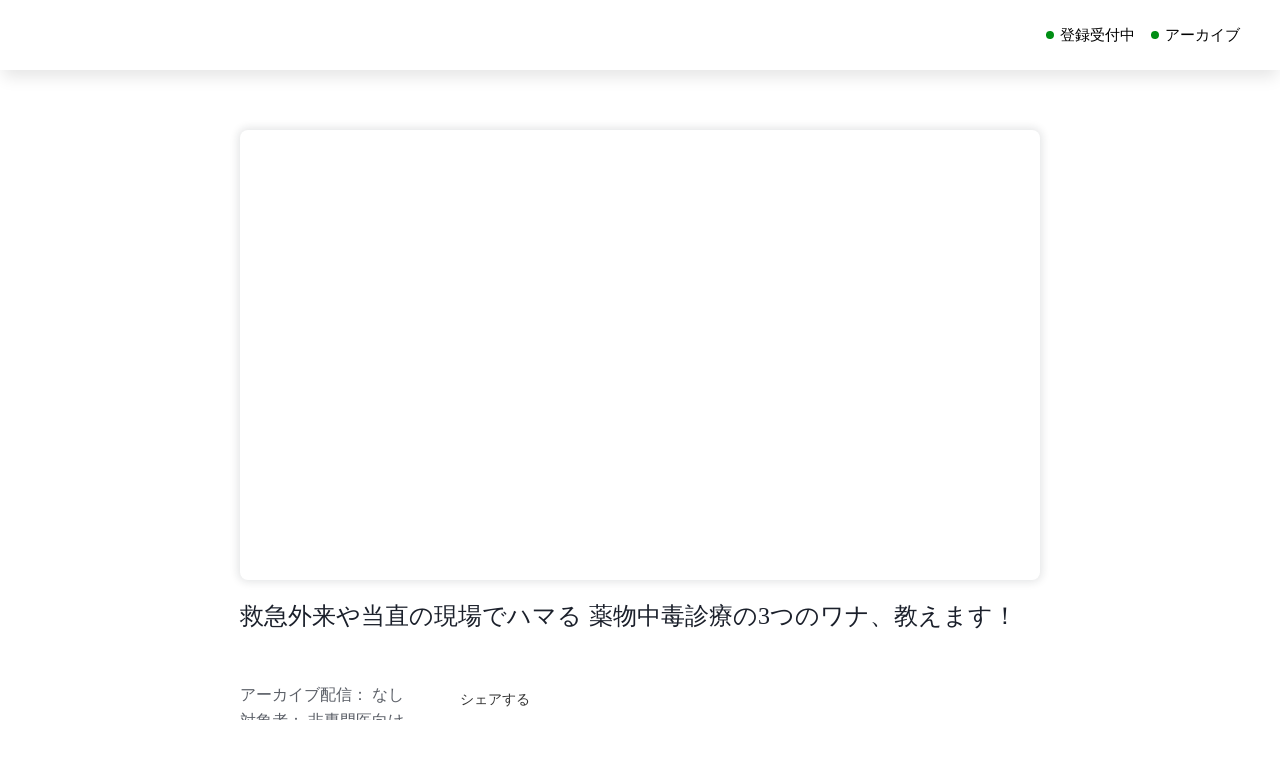

--- FILE ---
content_type: text/html;charset=utf-8
request_url: https://corp.antaa.jp/streaming/20240221
body_size: 55450
content:
<!DOCTYPE html>
<html lang="ja">
<head><meta charset="utf-8">
<meta name="viewport" content="width=device-width, initial-scale=1">
<title>救急外来や当直の現場でハマる 薬物中毒診療の3つのワナ、教えます！   | Antaa Channel</title>
<link rel="preconnect" href="https://fonts.gstatic.com" crossorigin>
<meta name="generator" content="Studio.Design">
<meta name="robots" content="all">
<meta property="og:site_name" content="アンター株式会社 | 医療をつなぎ、いのちをつなぐ">
<meta property="og:title" content="救急外来や当直の現場でハマる 薬物中毒診療の3つのワナ、教えます！   | Antaa Channel">
<meta property="og:image" content="https://storage.googleapis.com/studio-cms-assets/projects/1YWjk4MbOm/s-1920x1080_v-frms_webp_9d3dce3e-2dd6-46d1-bf8c-8e7414f5b5b3.jpg">
<meta property="og:description" content="配信は終了しました。クリックいただくとAntaa Slideで配信時のレクチャースライドの一部が見れます。一般的な救急外来では中毒の症例数は多くないので中毒診療に習熟する機会が少ない中、真面目で熱心な... ">
<meta property="og:type" content="website">
<meta name="description" content="配信は終了しました。クリックいただくとAntaa Slideで配信時のレクチャースライドの一部が見れます。一般的な救急外来では中毒の症例数は多くないので中毒診療に習熟する機会が少ない中、真面目で熱心な... ">
<meta property="twitter:card" content="summary_large_image">
<meta property="twitter:image" content="https://storage.googleapis.com/studio-cms-assets/projects/1YWjk4MbOm/s-1920x1080_v-frms_webp_9d3dce3e-2dd6-46d1-bf8c-8e7414f5b5b3.jpg">
<meta name="apple-mobile-web-app-title" content="救急外来や当直の現場でハマる 薬物中毒診療の3つのワナ、教えます！   | Antaa Channel">
<meta name="format-detection" content="telephone=no,email=no,address=no">
<meta name="chrome" content="nointentdetection">
<meta name="google-site-verification" content="hc5WEhUc7gOoao1xYGFN_RYSM4lFOLydZE6LRIlZB10">
<meta property="og:url" content="/streaming/20240221">
<link rel="icon" type="image/png" href="https://storage.googleapis.com/production-os-assets/assets/e8e54c19-01f1-435f-9c45-1edabca72f0e" data-hid="2c9d455">
<link rel="apple-touch-icon" type="image/png" href="https://storage.googleapis.com/production-os-assets/assets/e8e54c19-01f1-435f-9c45-1edabca72f0e" data-hid="74ef90c">
<script id="ld-json" type="application/ld+json">{
  "@context": "http://schema.org",
  "@type": "Article",
  "headline": "救急外来や当直の現場でハマる 薬物中毒診療の3つのワナ、教えます！",
  "author": {
    "@type": "Organization",
    "name": "Antaa",
    "url": "https://corp.antaa.jp"
  },
  "datePublished": "2023-08-23",
  "image": "https://storage.googleapis.com/studio-cms-assets/projects/1YWjk4MbOm/s-1920x1080_v-frms_webp_9d3dce3e-2dd6-46d1-bf8c-8e7414f5b5b3.jpg",
  "articleSection": [],
  "articleBody": "配信は終了しました。クリックいただくとAntaa Slideで配信時のレクチャースライドの一部が見れます。一般的な救急外来では中毒の症例数は多くないので中毒診療に習熟する機会が少ない中、真面目で熱心な方ほど教科書や書籍を頼りに奮闘していることと思います。しかし、「何かしっくりこない…」とモヤモヤを感じながら診療している先生方が多いのではないでしょうか。今回は薬物の過量摂取にフォーカスして現場でハマりやすい3つのワナを通してそのモヤモヤに切り込んでいきたいと思います。【トークテーマ　〜薬物中毒診療の3つのワナ〜】①病歴のワナ本人や家族の「コレを飲みました！」にダマされたことはありませんか？②トキシドロームのワナ中毒の書籍には必ず書いてあるトキシドロームの表だけど、どうもうまく臨床で使えない…③精神面への対応のワナ精神科医がいない！入院してもすぐに帰りたがる！こんなとき、どう対応するのが良いのだろう？【この配信で学べること】①病歴の取り方とそれを使いこなす方法②トキシドロームに関する固定観念の払拭③再企図防止についての考え方の基本【プロフィール】1989年2月20日生まれ。2014年に長崎大学を卒業し、故郷にある飯塚病院に研修医として就職。2年間の初期研修を経て、2016年より同院救急科の後期研修医として所属。2021年に救急科専門医を取得。以後も同院救急科で勤務しているが、2023年度より埼玉医科大学大学院臨床中毒学講座に社会人大学院生として入学。【先生より視聴者の先生方へのメッセージ】この配信を通して、もっと中毒をみてみたいという気持ちになっていただけたら幸いです。",
  "url": "/streaming/20240221",
  "publisher": {
    "@type": "Organization",
    "name": "Antaa"
  }
}</script><link rel="modulepreload" as="script" crossorigin href="/_nuxt/entry.c33efc46.js"><link rel="preload" as="style" href="/_nuxt/entry.4bab7537.css"><link rel="prefetch" as="image" type="image/svg+xml" href="/_nuxt/close_circle.c7480f3c.svg"><link rel="prefetch" as="image" type="image/svg+xml" href="/_nuxt/round_check.0ebac23f.svg"><link rel="prefetch" as="script" crossorigin href="/_nuxt/LottieRenderer.7a046306.js"><link rel="prefetch" as="script" crossorigin href="/_nuxt/error-404.767318fd.js"><link rel="prefetch" as="script" crossorigin href="/_nuxt/error-500.75638267.js"><link rel="stylesheet" href="/_nuxt/entry.4bab7537.css"><style>.page-enter-active{transition:.6s cubic-bezier(.4,.4,0,1)}.page-leave-active{transition:.3s cubic-bezier(.4,.4,0,1)}.page-enter-from,.page-leave-to{opacity:0}</style><style>:root{--rebranding-loading-bg:#e5e5e5;--rebranding-loading-bar:#222}</style><style>.app[data-v-d12de11f]{align-items:center;flex-direction:column;height:100%;justify-content:center;width:100%}.title[data-v-d12de11f]{font-size:34px;font-weight:300;letter-spacing:2.45px;line-height:30px;margin:30px}</style><style>.DynamicAnnouncer[data-v-cc1e3fda]{height:1px;margin:-1px;overflow:hidden;padding:0;position:absolute;width:1px;clip:rect(0,0,0,0);border-width:0;white-space:nowrap}</style><style>.TitleAnnouncer[data-v-1a8a037a]{height:1px;margin:-1px;overflow:hidden;padding:0;position:absolute;width:1px;clip:rect(0,0,0,0);border-width:0;white-space:nowrap}</style><style>.publish-studio-style[data-v-74fe0335]{transition:.4s cubic-bezier(.4,.4,0,1)}</style><style>.product-font-style[data-v-ed93fc7d]{transition:.4s cubic-bezier(.4,.4,0,1)}</style><style>/*! * Font Awesome Free 6.4.2 by @fontawesome - https://fontawesome.com * License - https://fontawesome.com/license/free (Icons: CC BY 4.0, Fonts: SIL OFL 1.1, Code: MIT License) * Copyright 2023 Fonticons, Inc. */.fa-brands,.fa-solid{-moz-osx-font-smoothing:grayscale;-webkit-font-smoothing:antialiased;--fa-display:inline-flex;align-items:center;display:var(--fa-display,inline-block);font-style:normal;font-variant:normal;justify-content:center;line-height:1;text-rendering:auto}.fa-solid{font-family:Font Awesome\ 6 Free;font-weight:900}.fa-brands{font-family:Font Awesome\ 6 Brands;font-weight:400}:host,:root{--fa-style-family-classic:"Font Awesome 6 Free";--fa-font-solid:normal 900 1em/1 "Font Awesome 6 Free";--fa-style-family-brands:"Font Awesome 6 Brands";--fa-font-brands:normal 400 1em/1 "Font Awesome 6 Brands"}@font-face{font-display:block;font-family:Font Awesome\ 6 Free;font-style:normal;font-weight:900;src:url(https://storage.googleapis.com/production-os-assets/assets/fontawesome/1629704621943/6.4.2/webfonts/fa-solid-900.woff2) format("woff2"),url(https://storage.googleapis.com/production-os-assets/assets/fontawesome/1629704621943/6.4.2/webfonts/fa-solid-900.ttf) format("truetype")}@font-face{font-display:block;font-family:Font Awesome\ 6 Brands;font-style:normal;font-weight:400;src:url(https://storage.googleapis.com/production-os-assets/assets/fontawesome/1629704621943/6.4.2/webfonts/fa-brands-400.woff2) format("woff2"),url(https://storage.googleapis.com/production-os-assets/assets/fontawesome/1629704621943/6.4.2/webfonts/fa-brands-400.ttf) format("truetype")}</style><style>.spinner[data-v-36413753]{animation:loading-spin-36413753 1s linear infinite;height:16px;pointer-events:none;width:16px}.spinner[data-v-36413753]:before{border-bottom:2px solid transparent;border-right:2px solid transparent;border-color:transparent currentcolor currentcolor transparent;border-style:solid;border-width:2px;opacity:.2}.spinner[data-v-36413753]:after,.spinner[data-v-36413753]:before{border-radius:50%;box-sizing:border-box;content:"";height:100%;position:absolute;width:100%}.spinner[data-v-36413753]:after{border-left:2px solid transparent;border-top:2px solid transparent;border-color:currentcolor transparent transparent currentcolor;border-style:solid;border-width:2px;opacity:1}@keyframes loading-spin-36413753{0%{transform:rotate(0deg)}to{transform:rotate(1turn)}}</style><style>@font-face{font-family:grandam;font-style:normal;font-weight:400;src:url(https://storage.googleapis.com/studio-front/fonts/grandam.ttf) format("truetype")}@font-face{font-family:Material Icons;font-style:normal;font-weight:400;src:url(https://storage.googleapis.com/production-os-assets/assets/material-icons/1629704621943/MaterialIcons-Regular.eot);src:local("Material Icons"),local("MaterialIcons-Regular"),url(https://storage.googleapis.com/production-os-assets/assets/material-icons/1629704621943/MaterialIcons-Regular.woff2) format("woff2"),url(https://storage.googleapis.com/production-os-assets/assets/material-icons/1629704621943/MaterialIcons-Regular.woff) format("woff"),url(https://storage.googleapis.com/production-os-assets/assets/material-icons/1629704621943/MaterialIcons-Regular.ttf) format("truetype")}.StudioCanvas{display:flex;height:auto;min-height:100dvh}.StudioCanvas>.sd{min-height:100dvh;overflow:clip}a,abbr,address,article,aside,audio,b,blockquote,body,button,canvas,caption,cite,code,dd,del,details,dfn,div,dl,dt,em,fieldset,figcaption,figure,footer,form,h1,h2,h3,h4,h5,h6,header,hgroup,html,i,iframe,img,input,ins,kbd,label,legend,li,main,mark,menu,nav,object,ol,p,pre,q,samp,section,select,small,span,strong,sub,summary,sup,table,tbody,td,textarea,tfoot,th,thead,time,tr,ul,var,video{border:0;font-family:sans-serif;line-height:1;list-style:none;margin:0;padding:0;text-decoration:none;-webkit-font-smoothing:antialiased;-webkit-backface-visibility:hidden;box-sizing:border-box;color:#333;transition:.3s cubic-bezier(.4,.4,0,1);word-spacing:1px}a:focus:not(:focus-visible),button:focus:not(:focus-visible),summary:focus:not(:focus-visible){outline:none}nav ul{list-style:none}blockquote,q{quotes:none}blockquote:after,blockquote:before,q:after,q:before{content:none}a,button{background:transparent;font-size:100%;margin:0;padding:0;vertical-align:baseline}ins{text-decoration:none}ins,mark{background-color:#ff9;color:#000}mark{font-style:italic;font-weight:700}del{text-decoration:line-through}abbr[title],dfn[title]{border-bottom:1px dotted;cursor:help}table{border-collapse:collapse;border-spacing:0}hr{border:0;border-top:1px solid #ccc;display:block;height:1px;margin:1em 0;padding:0}input,select{vertical-align:middle}textarea{resize:none}.clearfix:after{clear:both;content:"";display:block}[slot=after] button{overflow-anchor:none}</style><style>.sd{flex-wrap:nowrap;max-width:100%;pointer-events:all;z-index:0;-webkit-overflow-scrolling:touch;align-content:center;align-items:center;display:flex;flex:none;flex-direction:column;position:relative}.sd::-webkit-scrollbar{display:none}.sd,.sd.richText *{transition-property:all,--g-angle,--g-color-0,--g-position-0,--g-color-1,--g-position-1,--g-color-2,--g-position-2,--g-color-3,--g-position-3,--g-color-4,--g-position-4,--g-color-5,--g-position-5,--g-color-6,--g-position-6,--g-color-7,--g-position-7,--g-color-8,--g-position-8,--g-color-9,--g-position-9,--g-color-10,--g-position-10,--g-color-11,--g-position-11}input.sd,textarea.sd{align-content:normal}.sd[tabindex]:focus{outline:none}.sd[tabindex]:focus-visible{outline:1px solid;outline-color:Highlight;outline-color:-webkit-focus-ring-color}input[type=email],input[type=tel],input[type=text],select,textarea{-webkit-appearance:none}select{cursor:pointer}.frame{display:block;overflow:hidden}.frame>iframe{height:100%;width:100%}.frame .formrun-embed>iframe:not(:first-child){display:none!important}.image{position:relative}.image:before{background-position:50%;background-size:cover;border-radius:inherit;content:"";height:100%;left:0;pointer-events:none;position:absolute;top:0;transition:inherit;width:100%;z-index:-2}.sd.file{cursor:pointer;flex-direction:row;outline:2px solid transparent;outline-offset:-1px;overflow-wrap:anywhere;word-break:break-word}.sd.file:focus-within{outline-color:Highlight;outline-color:-webkit-focus-ring-color}.file>input[type=file]{opacity:0;pointer-events:none;position:absolute}.sd.text,.sd:where(.icon){align-content:center;align-items:center;display:flex;flex-direction:row;justify-content:center;overflow:visible;overflow-wrap:anywhere;word-break:break-word}.sd:where(.icon.fa){display:inline-flex}.material-icons{align-items:center;display:inline-flex;font-family:Material Icons;font-size:24px;font-style:normal;font-weight:400;justify-content:center;letter-spacing:normal;line-height:1;text-transform:none;white-space:nowrap;word-wrap:normal;direction:ltr;text-rendering:optimizeLegibility;-webkit-font-smoothing:antialiased}.sd:where(.icon.material-symbols){align-items:center;display:flex;font-style:normal;font-variation-settings:"FILL" var(--symbol-fill,0),"wght" var(--symbol-weight,400);justify-content:center;min-height:1em;min-width:1em}.sd.material-symbols-outlined{font-family:Material Symbols Outlined}.sd.material-symbols-rounded{font-family:Material Symbols Rounded}.sd.material-symbols-sharp{font-family:Material Symbols Sharp}.sd.material-symbols-weight-100{--symbol-weight:100}.sd.material-symbols-weight-200{--symbol-weight:200}.sd.material-symbols-weight-300{--symbol-weight:300}.sd.material-symbols-weight-400{--symbol-weight:400}.sd.material-symbols-weight-500{--symbol-weight:500}.sd.material-symbols-weight-600{--symbol-weight:600}.sd.material-symbols-weight-700{--symbol-weight:700}.sd.material-symbols-fill{--symbol-fill:1}a,a.icon,a.text{-webkit-tap-highlight-color:rgba(0,0,0,.15)}.fixed{z-index:2}.sticky{z-index:1}.button{transition:.4s cubic-bezier(.4,.4,0,1)}.button,.link{cursor:pointer}.submitLoading{opacity:.5!important;pointer-events:none!important}.richText{display:block;word-break:break-word}.richText [data-thread],.richText a,.richText blockquote,.richText em,.richText h1,.richText h2,.richText h3,.richText h4,.richText li,.richText ol,.richText p,.richText p>code,.richText pre,.richText pre>code,.richText s,.richText strong,.richText table tbody,.richText table tbody tr,.richText table tbody tr>td,.richText table tbody tr>th,.richText u,.richText ul{backface-visibility:visible;color:inherit;font-family:inherit;font-size:inherit;font-style:inherit;font-weight:inherit;letter-spacing:inherit;line-height:inherit;text-align:inherit}.richText p{display:block;margin:10px 0}.richText>p{min-height:1em}.richText img,.richText video{height:auto;max-width:100%;vertical-align:bottom}.richText h1{display:block;font-size:3em;font-weight:700;margin:20px 0}.richText h2{font-size:2em}.richText h2,.richText h3{display:block;font-weight:700;margin:10px 0}.richText h3{font-size:1em}.richText h4,.richText h5{font-weight:600}.richText h4,.richText h5,.richText h6{display:block;font-size:1em;margin:10px 0}.richText h6{font-weight:500}.richText [data-type=table]{overflow-x:auto}.richText [data-type=table] p{white-space:pre-line;word-break:break-all}.richText table{border:1px solid #f2f2f2;border-collapse:collapse;border-spacing:unset;color:#1a1a1a;font-size:14px;line-height:1.4;margin:10px 0;table-layout:auto}.richText table tr th{background:hsla(0,0%,96%,.5)}.richText table tr td,.richText table tr th{border:1px solid #f2f2f2;max-width:240px;min-width:100px;padding:12px}.richText table tr td p,.richText table tr th p{margin:0}.richText blockquote{border-left:3px solid rgba(0,0,0,.15);font-style:italic;margin:10px 0;padding:10px 15px}.richText [data-type=embed_code]{margin:20px 0;position:relative}.richText [data-type=embed_code]>.height-adjuster>.wrapper{position:relative}.richText [data-type=embed_code]>.height-adjuster>.wrapper[style*=padding-top] iframe{height:100%;left:0;position:absolute;top:0;width:100%}.richText [data-type=embed_code][data-embed-sandbox=true]{display:block;overflow:hidden}.richText [data-type=embed_code][data-embed-code-type=instagram]>.height-adjuster>.wrapper[style*=padding-top]{padding-top:100%}.richText [data-type=embed_code][data-embed-code-type=instagram]>.height-adjuster>.wrapper[style*=padding-top] blockquote{height:100%;left:0;overflow:hidden;position:absolute;top:0;width:100%}.richText [data-type=embed_code][data-embed-code-type=codepen]>.height-adjuster>.wrapper{padding-top:50%}.richText [data-type=embed_code][data-embed-code-type=codepen]>.height-adjuster>.wrapper iframe{height:100%;left:0;position:absolute;top:0;width:100%}.richText [data-type=embed_code][data-embed-code-type=slideshare]>.height-adjuster>.wrapper{padding-top:56.25%}.richText [data-type=embed_code][data-embed-code-type=slideshare]>.height-adjuster>.wrapper iframe{height:100%;left:0;position:absolute;top:0;width:100%}.richText [data-type=embed_code][data-embed-code-type=speakerdeck]>.height-adjuster>.wrapper{padding-top:56.25%}.richText [data-type=embed_code][data-embed-code-type=speakerdeck]>.height-adjuster>.wrapper iframe{height:100%;left:0;position:absolute;top:0;width:100%}.richText [data-type=embed_code][data-embed-code-type=snapwidget]>.height-adjuster>.wrapper{padding-top:30%}.richText [data-type=embed_code][data-embed-code-type=snapwidget]>.height-adjuster>.wrapper iframe{height:100%;left:0;position:absolute;top:0;width:100%}.richText [data-type=embed_code][data-embed-code-type=firework]>.height-adjuster>.wrapper fw-embed-feed{-webkit-user-select:none;-moz-user-select:none;user-select:none}.richText [data-type=embed_code_empty]{display:none}.richText ul{margin:0 0 0 20px}.richText ul li{list-style:disc;margin:10px 0}.richText ul li p{margin:0}.richText ol{margin:0 0 0 20px}.richText ol li{list-style:decimal;margin:10px 0}.richText ol li p{margin:0}.richText hr{border-top:1px solid #ccc;margin:10px 0}.richText p>code{background:#eee;border:1px solid rgba(0,0,0,.1);border-radius:6px;display:inline;margin:2px;padding:0 5px}.richText pre{background:#eee;border-radius:6px;font-family:Menlo,Monaco,Courier New,monospace;margin:20px 0;padding:25px 35px;white-space:pre-wrap}.richText pre code{border:none;padding:0}.richText strong{color:inherit;display:inline;font-family:inherit;font-weight:900}.richText em{font-style:italic}.richText a,.richText u{text-decoration:underline}.richText a{color:#007cff;display:inline}.richText s{text-decoration:line-through}.richText [data-type=table_of_contents]{background-color:#f5f5f5;border-radius:2px;color:#616161;font-size:16px;list-style:none;margin:0;padding:24px 24px 8px;text-decoration:underline}.richText [data-type=table_of_contents] .toc_list{margin:0}.richText [data-type=table_of_contents] .toc_item{color:currentColor;font-size:inherit!important;font-weight:inherit;list-style:none}.richText [data-type=table_of_contents] .toc_item>a{border:none;color:currentColor;font-size:inherit!important;font-weight:inherit;text-decoration:none}.richText [data-type=table_of_contents] .toc_item>a:hover{opacity:.7}.richText [data-type=table_of_contents] .toc_item--1{margin:0 0 16px}.richText [data-type=table_of_contents] .toc_item--2{margin:0 0 16px;padding-left:2rem}.richText [data-type=table_of_contents] .toc_item--3{margin:0 0 16px;padding-left:4rem}.sd.section{align-content:center!important;align-items:center!important;flex-direction:column!important;flex-wrap:nowrap!important;height:auto!important;max-width:100%!important;padding:0!important;width:100%!important}.sd.section-inner{position:static!important}@property --g-angle{syntax:"<angle>";inherits:false;initial-value:180deg}@property --g-color-0{syntax:"<color>";inherits:false;initial-value:transparent}@property --g-position-0{syntax:"<percentage>";inherits:false;initial-value:.01%}@property --g-color-1{syntax:"<color>";inherits:false;initial-value:transparent}@property --g-position-1{syntax:"<percentage>";inherits:false;initial-value:100%}@property --g-color-2{syntax:"<color>";inherits:false;initial-value:transparent}@property --g-position-2{syntax:"<percentage>";inherits:false;initial-value:100%}@property --g-color-3{syntax:"<color>";inherits:false;initial-value:transparent}@property --g-position-3{syntax:"<percentage>";inherits:false;initial-value:100%}@property --g-color-4{syntax:"<color>";inherits:false;initial-value:transparent}@property --g-position-4{syntax:"<percentage>";inherits:false;initial-value:100%}@property --g-color-5{syntax:"<color>";inherits:false;initial-value:transparent}@property --g-position-5{syntax:"<percentage>";inherits:false;initial-value:100%}@property --g-color-6{syntax:"<color>";inherits:false;initial-value:transparent}@property --g-position-6{syntax:"<percentage>";inherits:false;initial-value:100%}@property --g-color-7{syntax:"<color>";inherits:false;initial-value:transparent}@property --g-position-7{syntax:"<percentage>";inherits:false;initial-value:100%}@property --g-color-8{syntax:"<color>";inherits:false;initial-value:transparent}@property --g-position-8{syntax:"<percentage>";inherits:false;initial-value:100%}@property --g-color-9{syntax:"<color>";inherits:false;initial-value:transparent}@property --g-position-9{syntax:"<percentage>";inherits:false;initial-value:100%}@property --g-color-10{syntax:"<color>";inherits:false;initial-value:transparent}@property --g-position-10{syntax:"<percentage>";inherits:false;initial-value:100%}@property --g-color-11{syntax:"<color>";inherits:false;initial-value:transparent}@property --g-position-11{syntax:"<percentage>";inherits:false;initial-value:100%}</style><style>.snackbar[data-v-e23c1c77]{align-items:center;background:#fff;border:1px solid #ededed;border-radius:6px;box-shadow:0 16px 48px -8px rgba(0,0,0,.08),0 10px 25px -5px rgba(0,0,0,.11);display:flex;flex-direction:row;gap:8px;justify-content:space-between;left:50%;max-width:90vw;padding:16px 20px;position:fixed;top:32px;transform:translateX(-50%);-webkit-user-select:none;-moz-user-select:none;user-select:none;width:480px;z-index:9999}.snackbar.v-enter-active[data-v-e23c1c77],.snackbar.v-leave-active[data-v-e23c1c77]{transition:.4s cubic-bezier(.4,.4,0,1)}.snackbar.v-enter-from[data-v-e23c1c77],.snackbar.v-leave-to[data-v-e23c1c77]{opacity:0;transform:translate(-50%,-10px)}.snackbar .convey[data-v-e23c1c77]{align-items:center;display:flex;flex-direction:row;gap:8px;padding:0}.snackbar .convey .icon[data-v-e23c1c77]{background-position:50%;background-repeat:no-repeat;flex-shrink:0;height:24px;width:24px}.snackbar .convey .message[data-v-e23c1c77]{font-size:14px;font-style:normal;font-weight:400;line-height:20px;white-space:pre-line}.snackbar .convey.error .icon[data-v-e23c1c77]{background-image:url(/_nuxt/close_circle.c7480f3c.svg)}.snackbar .convey.error .message[data-v-e23c1c77]{color:#f84f65}.snackbar .convey.success .icon[data-v-e23c1c77]{background-image:url(/_nuxt/round_check.0ebac23f.svg)}.snackbar .convey.success .message[data-v-e23c1c77]{color:#111}.snackbar .button[data-v-e23c1c77]{align-items:center;border-radius:40px;color:#4b9cfb;display:flex;flex-shrink:0;font-family:Inter;font-size:12px;font-style:normal;font-weight:700;justify-content:center;line-height:16px;padding:4px 8px}.snackbar .button[data-v-e23c1c77]:hover{background:#f5f5f5}</style><style>a[data-v-757b86f2]{align-items:center;border-radius:4px;bottom:20px;height:20px;justify-content:center;left:20px;perspective:300px;position:fixed;transition:0s linear;width:84px;z-index:2000}@media (hover:hover){a[data-v-757b86f2]{transition:.4s cubic-bezier(.4,.4,0,1);will-change:width,height}a[data-v-757b86f2]:hover{height:32px;width:200px}}[data-v-757b86f2] .custom-fill path{fill:var(--03ccd9fe)}.fade-enter-active[data-v-757b86f2],.fade-leave-active[data-v-757b86f2]{position:absolute;transform:translateZ(0);transition:opacity .3s cubic-bezier(.4,.4,0,1);will-change:opacity,transform}.fade-enter-from[data-v-757b86f2],.fade-leave-to[data-v-757b86f2]{opacity:0}</style><style>.design-canvas__modal{height:100%;pointer-events:none;position:fixed;transition:none;width:100%;z-index:2}.design-canvas__modal:focus{outline:none}.design-canvas__modal.v-enter-active .studio-canvas,.design-canvas__modal.v-leave-active,.design-canvas__modal.v-leave-active .studio-canvas{transition:.4s cubic-bezier(.4,.4,0,1)}.design-canvas__modal.v-enter-active .studio-canvas *,.design-canvas__modal.v-leave-active .studio-canvas *{transition:none!important}.design-canvas__modal.isNone{transition:none}.design-canvas__modal .design-canvas__modal__base{height:100%;left:0;pointer-events:auto;position:fixed;top:0;transition:.4s cubic-bezier(.4,.4,0,1);width:100%;z-index:-1}.design-canvas__modal .studio-canvas{height:100%;pointer-events:none}.design-canvas__modal .studio-canvas>*{background:none!important;pointer-events:none}</style></head>
<body ><div id="__nuxt"><div><span></span><span></span><!----></div></div><script type="application/json" id="__NUXT_DATA__" data-ssr="true">[["Reactive",1],{"data":2,"state":99,"_errors":100,"serverRendered":102,"path":103,"pinia":104},{"dynamicDatastreaming/20240221":3},{"oHmmJ2Dh":4,"cover":5,"NbuO2khV":6,"DaOJxEmh":7,"bBFfu7f7":25,"dcOb60OF":42,"cysEmuZT":63,"body":64,"title":65,"uH_d8obr":66,"slug":81,"_meta":82,"_filter":93,"id":98},"https://slide.antaa.jp/article/view/18aab95f13924ab7","https://storage.googleapis.com/studio-cms-assets/projects/1YWjk4MbOm/s-1920x1080_v-frms_webp_9d3dce3e-2dd6-46d1-bf8c-8e7414f5b5b3.jpg","2024年2月21日(水) 20:00",{"title":8,"slug":9,"_meta":10,"_filter":23,"id":24},"Zoomウェビナー","8c2B_7lA",{"project":11,"publishedAt":13,"createdAt":14,"order":15,"publishType":16,"schema":17,"uid":21,"updatedAt":22},{"id":12},"6f9559301a6f4c789e37",["Date","2022-08-29T03:52:24.000Z"],["Date","2022-08-29T03:52:18.000Z"],-1,"draft",{"id":18,"key":19,"postType":20},"xdzxqEuREjDrUke67nDI","Z7CaJNVi","blank","5TkPdfGY",["Date","2022-08-29T03:52:18.000Z"],[],"4LNNNJy9Mzl5tukn5JQh",[26],{"title":27,"slug":28,"_meta":29,"_filter":40,"id":41},"非専門医向け","UubRf2v2",{"project":30,"publishedAt":31,"createdAt":32,"order":33,"publishType":34,"schema":35,"uid":38,"updatedAt":39},{"id":12},["Date","2022-08-26T00:33:29.000Z"],["Date","2022-08-26T00:32:13.000Z"],-5,"change",{"id":36,"key":37,"postType":20},"w4kAOh7fBNHgNmpqgaeW","Ox6VQOUb","VYRCBBTT",["Date","2025-09-05T10:39:01.000Z"],[],"0yukQIz9bFsPBCpIZaqF",[43],{"HpcHwodh":44,"HxQr3hmh":45,"avatar":46,"FXwq6j3U":47,"title":48,"slug":49,"_meta":50,"_filter":61,"id":62},"かつき ひろのり","先生","https://storage.googleapis.com/studio-cms-assets/projects/1YWjk4MbOm/s-2400x2400_v-frms_webp_d3546ead-6de7-42dc-bc48-5c00f52c0315.jpg","飯塚病院 救急科","香月 洋紀","bZVR_10h",{"project":51,"publishedAt":52,"createdAt":53,"order":54,"publishType":16,"schema":55,"uid":59,"updatedAt":60},{"id":12},["Date","2024-01-22T06:30:28.000Z"],["Date","2024-01-22T06:29:46.000Z"],45,{"id":56,"key":57,"postType":58},"mrTA8nUiTWHr3sq47Xw4","TjciYyb3","user","hZDoZSQK",["Date","2024-01-22T06:30:23.000Z"],[],"wLNISmMnQNop6R9tSWXJ","","\u003Cp data-uid=\"HefNZ2cR\" data-time=\"1708516730499\">配信は終了しました。クリックいただくとAntaa Slideで配信時のレクチャースライドの一部が見れます。\u003C/p>\u003Cp data-uid=\"T4Wg_y9i\" data-time=\"1708516729415\">\u003C/p>\u003Cp data-uid=\"t7N1Xd7O\" data-time=\"1707465914624\">一般的な救急外来では中毒の症例数は多くないので中毒診療に習熟する機会が少ない中、真面目で熱心な方ほど教科書や書籍を頼りに奮闘していることと思います。\u003Cbr>しかし、「何かしっくりこない…」とモヤモヤを感じながら診療している先生方が多いのではないでしょうか。\u003Cbr>今回は薬物の過量摂取にフォーカスして現場でハマりやすい3つのワナを通してそのモヤモヤに切り込んでいきたいと思います。\u003C/p>\u003Cp data-uid=\"pJcFVX5C\" data-time=\"1707465924275\">\u003Cbr>【トークテーマ　〜薬物中毒診療の3つのワナ〜】\u003Cbr>①病歴のワナ\u003Cbr>本人や家族の「コレを飲みました！」にダマされたことはありませんか？\u003Cbr>②トキシドロームのワナ\u003Cbr>中毒の書籍には必ず書いてあるトキシドロームの表だけど、どうもうまく臨床で使えない…\u003Cbr>③精神面への対応のワナ\u003Cbr>精神科医がいない！入院してもすぐに帰りたがる！\u003Cbr>こんなとき、どう対応するのが良いのだろう？\u003C/p>\u003Cp data-uid=\"4gaQkL3S\" data-time=\"1705905142039\">【この配信で学べること】\u003Cbr>①病歴の取り方とそれを使いこなす方法\u003Cbr>②トキシドロームに関する固定観念の払拭\u003Cbr>③再企図防止についての考え方の基本\u003C/p>\u003Cp data-uid=\"cIwvbPyk\" data-time=\"1705905145169\">【プロフィール】\u003Cbr>1989年2月20日生まれ。\u003Cbr>2014年に長崎大学を卒業し、故郷にある飯塚病院に研修医として就職。\u003Cbr>2年間の初期研修を経て、2016年より同院救急科の後期研修医として所属。\u003Cbr>2021年に救急科専門医を取得。\u003Cbr>以後も同院救急科で勤務しているが、2023年度より埼玉医科大学大学院臨床中毒学講座に社会人大学院生として入学。\u003C/p>\u003Cp data-uid=\"bbtLFtVo\" data-time=\"1707466331088\">【先生より視聴者の先生方へのメッセージ】\u003Cbr>この配信を通して、もっと中毒をみてみたいという気持ちになっていただけたら幸いです。\u003C/p>","救急外来や当直の現場でハマる 薬物中毒診療の3つのワナ、教えます！",{"title":67,"slug":68,"_meta":69,"_filter":79,"id":80},"アーカイブ","iGFDXQl7",{"project":70,"publishedAt":71,"createdAt":72,"order":73,"publishType":16,"schema":74,"uid":77,"updatedAt":78},{"id":12},["Date","2022-08-02T18:34:27.000Z"],["Date","2022-08-02T18:34:04.000Z"],1,{"id":75,"key":76,"postType":20},"8E3HG5nYgM6trLAnlAgt","jdoI7HeP","pwse3iL8",["Date","2022-08-02T18:34:04.000Z"],[],"H9BrNhSsN0lwuxPpDycz","20240221",{"project":83,"publishedAt":84,"createdAt":85,"order":86,"publishType":34,"schema":87,"uid":91,"updatedAt":92},{"id":12},["Date","2023-08-23T03:00:00.000Z"],["Date","2024-01-22T06:31:11.000Z"],308,{"id":88,"key":89,"postType":90},"oN5TZEnpPiBNX6L65PRi","PJM1zlIp","post","dFX7IpOB",["Date","2024-02-21T11:58:50.000Z"],[94,95,96,97],"DaOJxEmh:5TkPdfGY","bBFfu7f7:VYRCBBTT","dcOb60OF:hZDoZSQK","uH_d8obr:pwse3iL8","wf5S2VoVFQnUWOkQxxxi",{},{"dynamicDatastreaming/20240221":101},null,true,"/streaming/20240221",{"cmsContentStore":105,"indexStore":109,"projectStore":112,"productStore":137,"pageHeadStore":737},{"listContentsMap":106,"contentMap":107},["Map"],["Map",108,3],"PJM1zlIp/20240221",{"routeType":110,"host":111},"publish","corp.antaa.jp",{"project":113},{"id":114,"name":115,"type":116,"customDomain":63,"iconImage":63,"coverImage":117,"displayBadge":118,"integrations":119,"snapshot_path":135,"snapshot_id":136,"recaptchaSiteKey":-1},"1YWjk4MbOm","Corporate","web","https://storage.googleapis.com/production-os-assets/assets/3554dcae-4f43-4d5e-bae2-cf9c0434009c",false,[120,123,126,129,132],{"integration_name":121,"code":122},"custom-code","true",{"integration_name":124,"code":125},"google-analytics","G-7C21JSFBVJ",{"integration_name":127,"code":128},"google-tag-manager","GTM-KRCCBG7",{"integration_name":130,"code":131},"search-console","hc5WEhUc7gOoao1xYGFN_RYSM4lFOLydZE6LRIlZB10",{"integration_name":133,"code":134},"typesquare","unused","https://storage.googleapis.com/studio-publish/projects/1YWjk4MbOm/QOVYJweNWD/","QOVYJweNWD",{"product":138,"isLoaded":102,"selectedModalIds":734,"redirectPage":101,"isInitializedRSS":118,"pageViewMap":735,"symbolViewMap":736},{"breakPoints":139,"colors":152,"fonts":153,"head":251,"info":258,"pages":266,"resources":487,"symbols":490,"style":527,"styleVars":529,"enablePassword":118,"classes":622,"publishedUid":733},[140,143,146,149],{"maxWidth":141,"name":142},540,"mobile",{"maxWidth":144,"name":145},840,"tablet",{"maxWidth":147,"name":148},1140,"small",{"maxWidth":150,"name":151},320,"mini",[],[154,156,184,186,188,193,197,201,205,210,214,218,223,229,233,238,242,247],{"family":155,"vendor":133},"ヒラギノ角ゴ W3 JIS2004",{"family":157,"subsets":158,"variants":164,"vendor":183},"Montserrat",[159,160,161,162,163],"cyrillic","cyrillic-ext","latin","latin-ext","vietnamese",[165,166,167,168,169,170,171,172,173,174,175,176,177,178,179,180,181,182],"100","100italic","200","200italic","300","300italic","regular","italic","500","500italic","600","600italic","700","700italic","800","800italic","900","900italic","google",{"family":185,"vendor":133},"ヒラギノ角ゴ W6 JIS2004",{"family":187,"vendor":133},"こぶりなゴシック W6 JIS2004",{"family":189,"subsets":190,"variants":192,"vendor":183},"Noto Serif JP",[191,161],"japanese",[167,169,171,173,175,177,181],{"family":194,"subsets":195,"variants":196,"vendor":183},"Shippori Mincho B1",[191,161,162],[171,173,175,177,179],{"family":198,"subsets":199,"variants":200,"vendor":183},"Shippori Mincho",[191,161,162],[171,173,175,177,179],{"family":202,"subsets":203,"variants":204,"vendor":183},"Shippori Antique B1",[191,161,162],[171],{"family":206,"subsets":207,"variants":209,"vendor":183},"Klee One",[159,208,191,161,162],"greek-ext",[171,175],{"family":211,"subsets":212,"variants":213,"vendor":183},"Zen Kaku Gothic New",[159,191,161,162],[169,171,173,177,181],{"family":215,"subsets":216,"variants":217,"vendor":183},"Noto Sans JP",[159,191,161,162,163],[165,167,169,171,173,175,177,179,181],{"family":219,"subsets":220,"variants":222,"vendor":183},"Noto Sans Gothic",[221,161,162],"gothic",[171],{"family":224,"subsets":225,"variants":226,"vendor":228},"Gill Sans Nova",[161],[167,227,175],"400","fontplus",{"family":230,"subsets":231,"variants":232,"vendor":183},"Be Vietnam Pro",[161,162,163],[165,166,167,168,169,170,171,172,173,174,175,176,177,178,179,180,181,182],{"family":234,"subsets":235,"variants":237,"vendor":183},"Roboto Condensed",[159,160,236,208,161,162,163],"greek",[169,170,171,172,177,178],{"family":239,"subsets":240,"variants":241,"vendor":183},"Nunito",[159,160,161,162,163],[167,169,171,173,175,177,179,181,168,170,172,174,176,178,180,182],{"family":243,"subsets":244,"variants":246,"vendor":183},"Poppins",[245,161,162],"devanagari",[165,166,167,168,169,170,171,172,173,174,175,176,177,178,179,180,181,182],{"family":248,"subsets":249,"variants":250,"vendor":183},"Lato",[161,162],[165,166,169,170,171,172,177,178,181,182],{"favicon":252,"lang":253,"meta":254,"title":257},"https://storage.googleapis.com/production-os-assets/assets/e8e54c19-01f1-435f-9c45-1edabca72f0e","ja",{"description":255,"og:image":256},"アンター株式会社は、医師同士が支え合い、知識と経験を共有することで医療の質を向上させ、医師・病院・地域・企業の境界を越えた信頼のネットワークを構築し、医師が誇りを持てる医療の未来を実現します。","https://storage.googleapis.com/production-os-assets/assets/ec589368-d634-4326-9338-6ac432834c0b","アンター株式会社 | 医療をつなぎ、いのちをつなぐ",{"baseWidth":259,"created_at":260,"screen":261,"type":116,"updated_at":264,"version":265},1440,1518591100346,{"baseWidth":262,"height":263,"isAutoHeight":118,"width":262,"workingState":118},1280,600,1518792996878,"4.1.9",[267,281,292,303,312,320,328,334,340,353,365,374,393,400,409,416,423,429,434,438,442,446,450,454,458,469,479],{"head":268,"id":271,"type":272,"uuid":273,"symbolIds":274},{"meta":269,"title":63},{"og:image":270},"https://storage.googleapis.com/production-os-assets/assets/b541de83-8296-48b5-ac92-7a55c414bbb3","/","page","a40ebdb7-c5eb-443d-a2a7-b758b3bf576c",[275,276,277,278,279,280],"1c964295-0dd3-4d59-92f5-d73ff28979fc","003f1b0f-e4d6-4283-81db-21601e0740e2","3578ef24-9477-4d13-810f-078e92ef3c44","bdc74998-446d-4d6c-8230-aac5db9b813e","438735e1-5d82-43b8-9339-b26078a9bcdf","2f8cd61f-6bf4-421a-8047-982d8f3ed1dd",{"head":282,"id":286,"type":272,"uuid":287,"symbolIds":288},{"meta":283,"title":285},{"og:image":284},"https://storage.googleapis.com/production-os-assets/assets/eea37be4-951e-4bb4-8d8a-d2ec80d9ece8","Antaa Slide Award 2025","award","18b556f0-aa09-4e7f-ad70-e53f12efc386",[289,290,291,280],"d2adff9c-5b62-406d-ae34-ac2ec557cf1a","a31e1d3c-247b-40b3-8dd3-a421b9c251e3","6a5ba3bb-9091-46f0-8a12-f719d8c6d0cb",{"head":293,"id":298,"type":272,"uuid":299,"symbolIds":300},{"meta":294,"title":297},{"description":295,"og:image":296},"医師をつなぎ、医療の未来を切り拓くAntaa。医師同士の知識と経験の共有を通じて、医療の質の向上を目指します。","https://storage.googleapis.com/production-os-assets/assets/950a264f-f83d-4cd6-83fd-10e48e3d744c","わたしたちについて | アンター株式会社","about","43b63b11-6cd9-445c-9e37-3da5562a3d60",[277,275,276,301,302,279,280],"bed8681e-c428-47b5-a9a5-980b96407194","801edd28-bbfb-4a96-bc15-5fd048749103",{"head":304,"id":308,"type":272,"uuid":309,"symbolIds":310},{"meta":305,"title":307},{"og:image":306},"https://storage.googleapis.com/production-os-assets/assets/f266bbab-eec4-405b-82ff-944c226f4a37","事業 | アンター株式会社","business","e8fc2e29-5f72-47f0-b69d-87db0daca29e",[277,275,276,301,311,279,280],"ec1ad6f5-1ace-4e7e-a350-eee6e6581e69",{"head":313,"id":317,"type":272,"uuid":318,"symbolIds":319},{"meta":314,"title":316},{"og:image":315},"https://storage.googleapis.com/production-os-assets/assets/ef64266c-70f0-46e2-ac21-ad5e8547ee8c","お知らせ | アンター株式会社","news","c7c6531b-8441-4568-8719-edb8c894694d",[277,275,276,301,279,280],{"head":321,"id":325,"type":272,"uuid":326,"symbolIds":327},{"meta":322,"title":324},{"og:image":323},"https://storage.googleapis.com/production-os-assets/assets/44dd7401-8f90-484e-820f-3a453b640501","お問い合わせ | アンター株式会社","contact","b3fd816e-96d2-445f-a74e-4ec26a5bf7b9",[277,275,276,301,279,280],{"head":329,"id":331,"type":272,"uuid":332,"symbolIds":333},{"title":330},"お探しのページは見つかりませんでした | アンター株式会社","404","ca3967cb-d325-4fcd-9b83-bde71946bf99",[277,275,276,279,280],{"head":335,"id":337,"type":272,"uuid":338,"symbolIds":339},{"title":336},"個人情報の取扱いについて | アンター株式会社","privacypolicy","84acaaac-18cd-4101-9e82-3552d4e2d360",[277,275,276,301,279,280],{"head":341,"id":346,"type":272,"uuid":347,"symbolIds":348},{"meta":342,"title":345},{"description":343,"og:image":344},"医師向け組織マネジメント・リーダーシップオンライン学習プログラムです。第8期は2025年7月～2026年3月まで開催します。","https://storage.googleapis.com/production-os-assets/assets/174b064e-1f89-4681-9522-fafa90d9bbdb","Antaa Academia第8期","academia","8878d116-47f7-4914-9f26-8cc818f9bff1",[349,350,351,352],"2428b204-d167-403c-a8e1-5ba492f48088","467c9ae8-0148-46dc-97b0-b7ec446a8856","438227a2-8b72-4206-8cef-cbae9256ddc3","54417eb3-f6db-452e-a94a-2f5636415abd",{"head":354,"id":360,"type":272,"uuid":361,"symbolIds":362},{"lang":253,"ldJson":355,"meta":356,"title":359},"{\n  \"@context\": \"http://schema.org\",\n  \"@type\": \"Article\",\n  \"headline\": \"Antaa Channel\",\n  \"author\": {\n    \"@type\": \"Person\",\n    \"name\": \"STUDIO\",\n    \"url\": \"https://twitter.com/studio\"\n  },\n  \"datePublished\": \"2022-11-09\",\n  \"image\": \"https://storage.googleapis.com/production-os-assets/assets/b1b9d224-feb7-4ce5-a13a-3b628978215d\",\n  \"articleSection\": [\"headline-1\", \"headline-2\"],\n  \"articleBody\": \"Antaa Channelでは多彩な診療科、多様なレクチャーを配信しています。様々な医師から、自分の知りたい学び、予想を超える学びを得よう。様々な学びに出会える場所です。\",\n  \"url\": \"{{$url}}\",\n  \"publisher\": {\n    \"@type\": \"Organization\",\n    \"name\": \"STUDIO\"\n  }\n}",{"description":357,"og:image":358},"Antaa Channelでは多彩な診療科、多様なレクチャーを配信しています。様々な医師から、自分の知りたい学び、予想を超える学びを得よう。様々な学びに出会える場所です。","https://storage.googleapis.com/production-os-assets/assets/b1b9d224-feb7-4ce5-a13a-3b628978215d","Antaa Channel","streaming","ea98b3c0-d71e-4829-83d8-9ac84b7cdfe8",[363,364],"155e32c5-c008-498c-91e6-8b3521351855","0af49396-691f-436d-b116-ea323d5b660a",{"head":366,"id":371,"type":272,"uuid":372,"symbolIds":373},{"meta":367,"title":370},{"description":368,"og:image":369},"医師向け組織マネジメント・リーダーシップオンライン学習プログラムです。第7期は2024年10月～2024年3月まで開催します。","https://storage.googleapis.com/production-os-assets/assets/7c560e49-c78f-45e6-84a6-83cb8943636d","Antaa Academia第7期","academia07","a1fa5890-1cb9-4a4c-acbe-2704c9b79038",[349,350,351,352],{"head":375,"id":390,"type":272,"uuid":391,"symbolIds":392},{"customCode":376},{"bodyEnd":377,"headEnd":382},[378],{"memo":379,"src":380,"uuid":381},"New Code 1","\u003Cp id=\"messagearea\">\u003C/p>","964c5f5e-f2e6-4f97-8528-034b08a8fb3f",[383],{"memo":379,"src":384,"tags":385,"uuid":389},"\u003Cscript>\nfunction getMobileOperatingSystem() {\n  const ua = navigator.userAgent\n  if (/android/i.test(ua)) {\n    return \"Android\"\n  }\n  else if ((/iPad|iPhone|iPod|Macintosh/.test(ua))\n     || (navigator.platform === 'MacIntel' && navigator.maxTouchPoints > 1)){\n    return \"iOS\"\n  }\n\n    return \"unknown\";\n}\n\nfunction DetectAndServe(){\n    let os = getMobileOperatingSystem();\n    if (os == \"Android\") {\n        window.location.href = \"https://play.google.com/store/apps/details?id=jp.antaa.qa.android.AntaaQa&utm_source=corp_site&utm_medium=redirect_page&utm_campaign=app_redirect_page\"; \n    } else if (os == \"iOS\") {\n        window.location.href = \"https://apps.apple.com/jp/app/id1151798574?utm_source=corp_site&utm_medium=redirect_page&utm_campaign=app_redirect_page\";\n    } else {\n        window.location.href = \"https://corp.antaa.jp/services?utm_source=corp_site&utm_medium=redirect_page&utm_campaign=app_redirect_page\";\n    }\n}\n\nwindow.onload = function() {\n  DetectAndServe();\n}\n  \u003C/script>",[386],{"children":387,"tagName":388},"function getMobileOperatingSystem() {\n  const ua = navigator.userAgent\n  if (/android/i.test(ua)) {\n    return \"Android\"\n  }\n  else if ((/iPad|iPhone|iPod|Macintosh/.test(ua))\n     || (navigator.platform === 'MacIntel' && navigator.maxTouchPoints > 1)){\n    return \"iOS\"\n  }\n\n    return \"unknown\";\n}\n\nfunction DetectAndServe(){\n    let os = getMobileOperatingSystem();\n    if (os == \"Android\") {\n        window.location.href = \"https://play.google.com/store/apps/details?id=jp.antaa.qa.android.AntaaQa&utm_source=corp_site&utm_medium=redirect_page&utm_campaign=app_redirect_page\"; \n    } else if (os == \"iOS\") {\n        window.location.href = \"https://apps.apple.com/jp/app/id1151798574?utm_source=corp_site&utm_medium=redirect_page&utm_campaign=app_redirect_page\";\n    } else {\n        window.location.href = \"https://corp.antaa.jp/services?utm_source=corp_site&utm_medium=redirect_page&utm_campaign=app_redirect_page\";\n    }\n}\n\nwindow.onload = function() {\n  DetectAndServe();\n}","script","efcbf39a-6740-4014-be99-4bcd7e7b22ad","app_redirect","7e4491db-b5f7-421a-a04c-d54b6314e126",[],{"head":394,"id":397,"type":272,"uuid":398,"symbolIds":399},{"meta":395,"title":63},{"description":63,"og:image":63,"robots":396},"noindex","academia/laws","967a3739-0a97-42a3-a835-db898fe3b108",[349,350,352],{"head":401,"id":404,"type":272,"uuid":405,"symbolIds":406},{"meta":402,"title":403},{"description":63,"og:image":63},"Antaa | CASE","case-study","420c325a-daad-434b-aeba-6f200b5027ed",[407,349,408],"ac90070c-84e9-4c81-858e-a8acbfeb22da","1aa84917-fdef-4cef-9b5a-560b40b2b186",{"head":410,"id":413,"type":272,"uuid":414,"symbolIds":415},{"meta":411,"title":412},{"description":63,"og:image":63},"Antaa | SERVICE","service-QA","5a7aa020-cf0e-4781-a388-ca417421bd5e",[407,349,408],{"head":417,"id":420,"type":272,"uuid":421,"symbolIds":422},{"meta":418,"title":419},{"description":63,"og:image":63},"Antaa | 利用規約","terms-1","c9b3dff1-e8e9-4cb2-b90f-174d8a321b69",[407,349,408],{"head":424,"id":426,"type":272,"uuid":427,"symbolIds":428},{"meta":425,"title":419},{"description":63,"og:image":63},"terms","41d97737-7add-4171-9d25-73d6ece9ab00",[407,349,408],{"changeUrl":102,"id":430,"isCookieModal":118,"responsive":102,"type":431,"uuid":432,"symbolIds":433},"modal/menu","modal","06706966-26ec-4c80-9353-f24a1b33af54",[275,276],{"id":435,"isCookieModal":118,"responsive":102,"type":431,"uuid":436,"symbolIds":437},"profile_shunnakayama","4a39e384-4db3-43ef-81c4-019e6fb82b4c",[],{"id":439,"isCookieModal":118,"responsive":102,"type":431,"uuid":440,"symbolIds":441},"profile_shunnakayama-old3","a3ee9339-f450-4c4f-b2c2-a66d3c3e08ad",[],{"id":443,"isCookieModal":118,"responsive":102,"type":431,"uuid":444,"symbolIds":445},"profile_shunnakayama-old2","6f25df98-4fbb-47dd-9771-bbc59af62bdc",[],{"id":447,"isCookieModal":118,"responsive":102,"type":431,"uuid":448,"symbolIds":449},"profile_shunnakayama_old","b5ec785c-e788-4c42-99ee-35452a8659f8",[],{"id":451,"responsive":102,"type":431,"uuid":452,"symbolIds":453},"menu-Antaracademia","5a98f6a9-6707-47b4-86aa-65aee1c05b53",[351],{"id":455,"responsive":102,"type":431,"uuid":456,"symbolIds":457},"menu","b609716b-7cbb-40e3-a835-f56fb72892f5",[],{"cmsRequest":459,"head":462,"id":466,"type":272,"uuid":467,"symbolIds":468},{"contentSlug":460,"schemaKey":461},"{{$route.params.slug}}","kS5_gCtQ",{"meta":463,"title":465},{"og:image":464},"{{cover}}","{{title}} | アンター株式会社","news/:slug","35082746-e1af-49b6-9910-83fa006d0108",[277,275,276,279,280],{"cmsRequest":470,"head":471,"id":476,"type":272,"uuid":477,"symbolIds":478},{"contentSlug":460,"schemaKey":89},{"ldJson":472,"meta":473,"title":475},"{\n  \"@context\": \"http://schema.org\",\n  \"@type\": \"Article\",\n  \"headline\": \"{{title}}\",\n  \"author\": {\n    \"@type\": \"Organization\",\n    \"name\": \"Antaa\",\n    \"url\": \"https://corp.antaa.jp\"\n  },\n  \"datePublished\": \"{{$fn.formatDate(_meta.publishedAt,'YYYY-MM-DD')}}\",\n  \"image\": \"{{cover}}\",\n  \"articleSection\": {{$fn.extractHeadline(body)}},\n  \"articleBody\": \"{{$fn.stripTags(body)}}\",\n  \"url\": \"{{$url}}\",\n  \"publisher\": {\n    \"@type\": \"Organization\",\n    \"name\": \"Antaa\"\n  }\n}",{"description":474,"og:image":464},"{{body}} ","{{title}} {{N5y34PKt}}  | Antaa Channel","streaming/:slug","05641a62-88eb-4131-b5e3-a32659063b61",[364],{"cmsRequest":480,"head":482,"id":484,"type":272,"uuid":485,"symbolIds":486},{"contentSlug":460,"schemaKey":481},"dHsdwZsS",{"title":483},"Antaa | NEWS | {{title}} 記事一覧","post/:slug","9b83084b-deb5-4199-9820-4928e88f9520",[407,349,408],{"rssList":488,"apiList":489,"cmsProjectId":12},[],[],[491,492,493,494,495,496,498,499,500,502,503,504,505,506,507,508,509,510,511,512,514,516,518,520,521,523,525,526],{"uuid":407},{"uuid":408},{"uuid":349},{"uuid":364},{"uuid":363},{"uuid":497},"2a3203b6-a9a5-451c-bce9-ff40f6d1e406",{"uuid":350},{"uuid":352},{"uuid":501},"53253d5e-52e5-44c2-a60e-9671c1cf9ba8",{"uuid":351},{"uuid":276},{"uuid":275},{"uuid":277},{"uuid":278},{"uuid":280},{"uuid":279},{"uuid":301},{"uuid":302},{"uuid":311},{"uuid":513},"c8b070ee-61e3-4350-b177-9836d879d826",{"uuid":515},"9cfe631b-0e5a-4569-a4d7-5b740091962c",{"uuid":517},"a06c0b86-d83e-40da-a3ab-6185083f55f0",{"uuid":519},"12303aac-036d-40b3-bbb7-d27620136242",{"uuid":289},{"uuid":522},"912de62d-24a4-4483-8946-f6adb1aa76ca",{"uuid":524},"63b5a0dd-b190-46bc-a662-6a679283c54b",{"uuid":290},{"uuid":291},{"fontFamily":528},[],{"color":530,"fontFamily":567},[531,535,539,543,547,551,555,557,559,563],{"key":532,"name":533,"value":534},"1091c345","white","#ffffffff",{"key":536,"name":537,"value":538},"9aa65130","gray_900","#0b260fff",{"key":540,"name":541,"value":542},"0d8391c4","green-500","#008e14ff",{"key":544,"name":545,"value":546},"3abcdfde","green-200","#f2faf3ff",{"key":548,"name":549,"value":550},"0ab0915c","Gary","#bfbfbfff",{"key":552,"name":553,"value":554},"04a78beb","Border","#a6a6a6ff",{"key":556,"name":553,"value":554},"33a6a64f",{"key":558,"name":553,"value":554},"9aa66022",{"key":560,"name":561,"value":562},"7ba3f721","Paragraph","#808080ff",{"key":564,"name":565,"value":566},"8bb1065a","Border_light","#e0e0e0ff",[568,571,573,576,579,582,585,588,591,594,597,599,602,605,607,610,613,616,618,620],{"key":569,"name":63,"value":570},"de90819a","'ヒラギノ角ゴ W3 JIS2004'",{"key":572,"name":63,"value":157},"ecb71eed",{"key":574,"name":63,"value":575},"83ac984d","'ヒラギノ角ゴ W6 JIS2004'",{"key":577,"name":63,"value":578},"0f8825e2","'こぶりなゴシック W6 JIS2004'",{"key":580,"name":63,"value":581},"09b8f4d3","'Noto Serif JP'",{"key":583,"name":63,"value":584},"6da4b8a5","'Shippori Mincho B1'",{"key":586,"name":63,"value":587},"f2a53bb9","'Shippori Mincho'",{"key":589,"name":63,"value":590},"a29ab284","'Shippori Antique B1'",{"key":592,"name":63,"value":593},"b3adaf34","'Klee One'",{"key":595,"name":63,"value":596},"a395f7fd","'Zen Kaku Gothic New'",{"key":598,"name":63,"value":570},"dd8399e8",{"key":600,"name":63,"value":601},"aa8d8d3f","'Noto Sans JP'",{"key":603,"name":63,"value":604},"a2949d2c","'Noto Sans Gothic'",{"key":606,"name":63,"value":601},"89a8de2f",{"key":608,"name":63,"value":609},"fdaeca83","'Gill Sans Nova'",{"key":611,"name":63,"value":612},"9d972752","'Be Vietnam Pro'",{"key":614,"name":63,"value":615},"59af2742","'Roboto Condensed'",{"key":617,"name":63,"value":239},"cf966035",{"key":619,"name":63,"value":243},"988ad2c1",{"key":621,"name":63,"value":248},"a4a03f97",{"typography":623},[624,633,639,644,651,656,669,676,683,691,703,711,715,721,726],{"key":625,"name":626,"style":627},"__TEXT_STYLE_TITLE_XL","Title-XL",{"fontFamily":628,"fontSize":629,"fontWeight":630,"letterSpacing":631,"lineHeight":632},"var(--s-font-89a8de2f)","48px",700,0,"1.3",{"key":634,"name":635,"style":636},"__TEXT_STYLE_TITLE_L","Title-L",{"fontFamily":628,"fontSize":637,"fontWeight":630,"letterSpacing":631,"lineHeight":638},"32px","1.4",{"key":640,"name":641,"style":642},"__TEXT_STYLE_TITLE_M","Title-M",{"fontFamily":628,"fontSize":643,"fontWeight":630,"letterSpacing":631,"lineHeight":638},"24px",{"key":645,"name":646,"style":647},"__TEXT_STYLE_PARAGRAPH_L","Paragraph-L",{"fontFamily":628,"fontSize":648,"fontWeight":649,"letterSpacing":631,"lineHeight":650},"16px",400,"1.5",{"key":652,"name":653,"style":654},"__TEXT_STYLE_PARAGRAPH_M","Paragraph-S",{"fontFamily":628,"fontSize":655,"fontWeight":649,"letterSpacing":631,"lineHeight":638},"12px",{"key":657,"name":658,"style":659},"e6ac9dbd","heading-XL",{"@mini":660,"@mobile":662,"@small":664,"@tablet":666,"fontFamily":628,"fontSize":667,"fontWeight":173,"letterSpacing":668,"lineHeight":638},{"fontSize":661},"20px",{"fontSize":663},"28px",{"fontSize":665},"36px",{"fontSize":637},"40px","0.05em",{"key":670,"name":671,"style":672},"c391f742","heading-L",{"@mini":673,"@tablet":674,"fontFamily":628,"fontSize":637,"fontWeight":173,"letterSpacing":675,"lineHeight":638},{"fontSize":643},{"fontSize":663},"0.03em",{"key":677,"name":678,"style":679},"9bbdf559","heading-M",{"@mini":680,"fontFamily":628,"fontSize":643,"fontWeight":173,"letterSpacing":681,"lineHeight":682},{"fontSize":661},"0.02em","1.6",{"key":684,"name":685,"style":686},"3d84922a","heading-S",{"@mini":687,"@small":688,"fontFamily":628,"fontSize":661,"fontWeight":173,"letterSpacing":690,"lineHeight":638},{"fontSize":648},{"fontSize":689},"18px","0.01em",{"key":692,"name":693,"style":694},"8b91f4cf","body-L-bold",{"@mini":695,"@mobile":698,"@small":699,"@tablet":701,"fontFamily":628,"fontSize":643,"fontWeight":173,"lineHeight":702},{"fontSize":696,"lineHeight":697},"14px","1.78",{"fontSize":648},{"fontSize":700},"22px",{"fontSize":689},"2",{"key":704,"name":705,"style":706},"7f8cf953","body-L",{"@mini":707,"@small":708,"@tablet":709,"fontFamily":710,"fontSize":689,"fontWeight":649,"lineHeight":682},{"fontSize":648},{"fontSize":689},{"fontSize":689},"var(--s-font-aa8d8d3f)",{"key":712,"name":713,"style":714},"a692a67a","body-M-bold",{"fontFamily":710,"fontSize":648,"fontWeight":173,"letterSpacing":668,"lineHeight":638},{"key":716,"name":717,"style":718},"0981ca46","body-M",{"@tablet":719,"fontFamily":710,"fontSize":648,"fontWeight":227,"letterSpacing":668,"lineHeight":720},{"fontSize":696},"1.71",{"key":722,"name":723,"style":724},"a884b7c4","body-S",{"fontFamily":628,"fontSize":696,"fontWeight":649,"letterSpacing":631,"lineHeight":725},"1.63",{"key":727,"name":728,"style":729},"189d3268","caption",{"@mini":730,"@tablet":732,"fontFamily":710,"fontSize":655,"fontWeight":227,"lineHeight":638},{"fontSize":731},"10px",{"fontSize":655},"20260127013602",[],{},["Map"],{"googleFontMap":738,"typesquareLoaded":118,"hasCustomFont":118,"materialSymbols":739},["Map"],[]]</script><script>window.__NUXT__={};window.__NUXT__.config={public:{apiBaseUrl:"https://api.studiodesignapp.com/api",cmsApiBaseUrl:"https://api.cms.studiodesignapp.com",previewBaseUrl:"https://preview.studio.site",facebookAppId:"569471266584583",firebaseApiKey:"AIzaSyBkjSUz89vvvl35U-EErvfHXLhsDakoNNg",firebaseProjectId:"studio-7e371",firebaseAuthDomain:"studio-7e371.firebaseapp.com",firebaseDatabaseURL:"https://studio-7e371.firebaseio.com",firebaseStorageBucket:"studio-7e371.appspot.com",firebaseMessagingSenderId:"373326844567",firebaseAppId:"1:389988806345:web:db757f2db74be8b3",studioDomain:".studio.site",studioPublishUrl:"https://storage.googleapis.com/studio-publish",studioPublishIndexUrl:"https://storage.googleapis.com/studio-publish-index",rssApiPath:"https://rss.studiodesignapp.com/rssConverter",embedSandboxDomain:".studioiframesandbox.com",apiProxyUrl:"https://studio-api-proxy-rajzgb4wwq-an.a.run.app",proxyApiBaseUrl:"",isDev:false,fontsApiBaseUrl:"https://fonts.studio.design",jwtCookieName:"jwt_token"},app:{baseURL:"/",buildAssetsDir:"/_nuxt/",cdnURL:""}}</script><script type="module" src="/_nuxt/entry.c33efc46.js" crossorigin></script></body>
</html>

--- FILE ---
content_type: text/plain; charset=utf-8
request_url: https://analytics.studiodesignapp.com/event
body_size: -231
content:
Message published: 17924149341125924